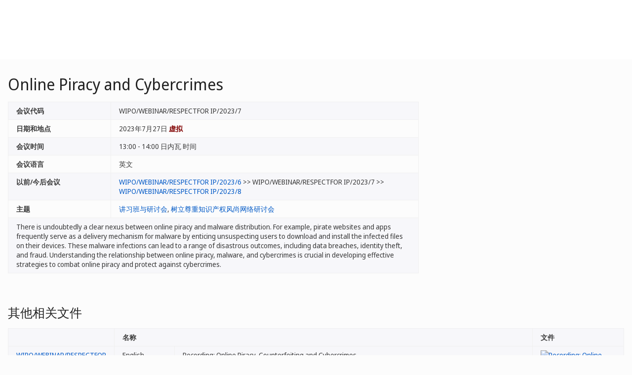

--- FILE ---
content_type: text/html;charset=UTF-8
request_url: https://www.wipo.int/meetings/zh/details.jsp?meeting_id=78748
body_size: 25510
content:
<!doctype html>
<html class="no-js" lang="zh">
<head><title>Online Piracy and Cybercrimes</title><meta name="viewport" content="width=device-width, initial-scale=1.0">
<meta http-equiv="X-UA-Compatible" content="IE=edge,chrome=1">
<meta http-equiv="cleartype" content="on">
<meta http-equiv="Content-Type" content="text/html; charset=UTF-8">
<meta http-equiv="Content-Language" content="zh">
<meta property="og:title" content="There is undoubtedly a clear nexus between online piracy and malware distribution. For example, pirate websites and apps frequently serve as a delivery mechanism for malware by enticing unsuspecting users to download and install the infected files on their devices. These malware infections can lead to a range of disastrous outcomes, including data breaches, identity theft, and fraud. Understanding the relationship between online piracy, malware, and cybercrimes is crucial in developing effective strategies to combat online piracy and protect against cybercrimes." />
<meta property="og:description" content="There is undoubtedly a clear nexus between online piracy and malware distribution. For example, pirate websites and apps frequently serve as a delivery mechanism for malware by enticing unsuspecting users to download and install the infected files on their devices. These malware infections can lead to a range of disastrous outcomes, including data breaches, identity theft, and fraud. Understanding the relationship between online piracy, malware, and cybercrimes is crucial in developing effective strategies to combat online piracy and protect against cybercrimes." />
<meta property="og:image" content="https://www.wipo.int/export/system/modules/org.wipo.internet.rwd.templates/resources/images/logo-wipo-zh.png" />
<meta property="og:type" content="website" />
<meta property="og:url" content="https://www.wipo.int/meetings/zh/details.jsp?meeting_id=78748" />
<meta name="twitter:card" content="summary_large_image" />
<meta name="twitter:site" content="@WIPO">
<meta name="twitter:creator" content="@WIPO">
<meta name="twitter:title" content="There is undoubtedly a clear nexus between online piracy and malware distribution. For example, pirate websites and apps frequently serve as a delivery mechanism for malware by enticing unsuspecting users to download and install the infected files on their devices. These malware infections can lead to a range of disastrous outcomes, including data breaches, identity theft, and fraud. Understanding the relationship between online piracy, malware, and cybercrimes is crucial in developing effective strategies to combat online piracy and protect against cybercrimes." />
<meta name="twitter:description" content="There is undoubtedly a clear nexus between online piracy and malware distribution. For example, pirate websites and apps frequently serve as a delivery mechanism for malware by enticing unsuspecting users to download and install the infected files on their devices. These malware infections can lead to a range of disastrous outcomes, including data breaches, identity theft, and fraud. Understanding the relationship between online piracy, malware, and cybercrimes is crucial in developing effective strategies to combat online piracy and protect against cybercrimes." />
<meta name="twitter:image" content="https://www.wipo.int/export/system/modules/org.wipo.internet.rwd.templates/resources/images/logo-wipo-zh.png" />
<meta name="twitter:image:alt" content="There is undoubtedly a clear nexus between online piracy and malware distribution. For example, pirate websites and apps frequently serve as a delivery mechanism for malware by enticing unsuspecting users to download and install the infected files on their devices. These malware infections can lead to a range of disastrous outcomes, including data breaches, identity theft, and fraud. Understanding the relationship between online piracy, malware, and cybercrimes is crucial in developing effective strategies to combat online piracy and protect against cybercrimes." /><link rel="icon" type="image/svg+xml" href="https://www.wipo.int/web-assets/images/favicon.svg">
<link rel="icon" type="image/png" sizes="192x192" href="https://www.wipo.int/web-assets/images/ulf-wipo-favicon-192.png">
<link rel="apple-touch-icon" sizes="180x180" href="https://www.wipo.int/web-assets/images/ulf-wipo-favicon-180.png">
<link rel="icon" type="image/png" sizes="48x48" href="https://www.wipo.int/web-assets/images/ulf-wipo-favicon-48.png">
<link rel="icon" type="image/png" sizes="32x32" href="https://www.wipo.int/web-assets/images/ulf-wipo-favicon-32.png">
<link rel="icon" type="image/png" sizes="16x16" href="https://www.wipo.int/web-assets/images/ulf-wipo-favicon-16.png">
<link rel="manifest" href="/site.webmanifest"><link rel="mask-icon" href="/safari-pinned-tab.svg" color="#314668"><meta name="msapplication-TileColor" content="#75839a"><meta name="theme-color" content="#75839a">
<!-- css universal start -->
<link rel="stylesheet" href="/export/system/modules/org.wipo.internet.rwd.templates/resources/css/styles2016.css">
<link rel="stylesheet" href="/export/system/modules/org.wipo.internet.rwd.templates/resources/css/styles2016-universal.css">
<!-- css universal end -->
<link rel="stylesheet" href="/export/system/modules/org.wipo.internet.rwd.templates/resources/webfonts/ss-standard.css">
<!--[if (lt IE 9) & (!IEMobile)]>
<script src='/export/system/modules/org.wipo.internet.rwd.templates/resources/scripts/selectivizr-min.js'></script>
<link rel='stylesheet' href='/export/system/modules/org.wipo.internet.rwd.templates/resources/css/lte-ie8.css'>
<![endif]-->
<script src="/export/system/modules/org.wipo.internet.rwd.templates/resources/scripts/modernizr-2.6.2-min.js"></script>
<script src="/export/system/modules/org.wipo.internet.rwd.templates/resources/scripts/jquery-min.js"></script>
<style>
@font-face {
font-family: 'simplon';
font-weight: 400;
src: url("https://webcomponents.wipo.int/fonts/SimplonNorm-Regular-WebXL.eot");
src: url("https://webcomponents.wipo.int/fonts/SimplonNorm-Regular-WebXL.eot#iefix") format('embedded-opentype'),
url("https://webcomponents.wipo.int/fonts/SimplonNorm-Regular-WebXL.woff2") format('woff2'),
url("https://webcomponents.wipo.int/fonts/SimplonNorm-Regular-WebXL.woff") format('woff'),
url("https://webcomponents.wipo.int/fonts/SimplonNorm-Regular-WebXL.ttf") format('truetype'),
url("https://webcomponents.wipo.int/fonts/SimplonNorm-Regular-WebXL.svg#Font") format('svg')
}
@font-face {
font-family: 'simplon';
font-weight: 500;
src: url("https://webcomponents.wipo.int/fonts/SimplonNorm-Medium-WebXL.eot");
src: url("https://webcomponents.wipo.int/fonts/SimplonNorm-Medium-WebXL.eot#iefix") format('embedded-opentype'),
url("https://webcomponents.wipo.int/fonts/SimplonNorm-Medium-WebXL.woff2") format('woff2'),
url("https://webcomponents.wipo.int/fonts/SimplonNorm-Medium-WebXL.woff") format('woff'),
url("https://webcomponents.wipo.int/fonts/SimplonNorm-Medium-WebXL.ttf") format('truetype'),
url("https://webcomponents.wipo.int/fonts/SimplonNorm-Medium-WebXL.svg#Font") format('svg')
}
@font-face {
font-family: 'simplon';
font-weight: 700;
src: url("https://webcomponents.wipo.int/fonts/SimplonNorm-Bold-WebXL.eot");
src: url("https://webcomponents.wipo.int/fonts/SimplonNorm-Bold-WebXL.eot#iefix") format('embedded-opentype'),
url("https://webcomponents.wipo.int/fonts/SimplonNorm-Bold-WebXL.woff2") format('woff2'),
url("https://webcomponents.wipo.int/fonts/SimplonNorm-Bold-WebXL.woff") format('woff'),
url("https://webcomponents.wipo.int/fonts/SimplonNorm-Bold-WebXL.ttf") format('truetype'),
url("https://webcomponents.wipo.int/fonts/SimplonNorm-Bold-WebXL.svg#Font") format('svg')
}
</style>
<style>
.container {
	max-width: 80em;
	padding: 16px 16px }
</style>
<script type="module" src="https://cdnjs.wipo.int/universal-lf-webcomponents/latest/components/wipo-footer.js"></script>
<link rel="stylesheet" href="https://cdnjs.wipo.int/universal-lf-webcomponents/latest/style/footer.css">
<script src="https://webcomponents.wipo.int/polyfills/webcomponents-loader.js"></script>
<!-- script src="https://webcomponents.wipo.int/wipo-init/wipo-init.js"></script -->
<script src="https://webcomponents.wipo.int/wipo-navbar/wipo-navbar.js"></script>
<script type="text/javascript">
$(document).ready(function() {
	$("#la").change(function() {
		this.form.submit();
	});
});
</script><!-- Start Google Tag Manager -->
<script>
window.dataLayer = window.dataLayer || [];
function gtag(){dataLayer.push(arguments);}
gtag('consent', 'default', {
'ad_storage': 'granted',
'ad_user_data': 'denied',
'ad_personalization': 'denied',
'analytics_storage': 'granted'
});
</script>
<script>(function(w,d,s,l,i){w[l]=w[l]||[];w[l].push({'gtm.start':new Date().getTime(),event:'gtm.js'});var f=d.getElementsByTagName(s)[0],j=d.createElement(s),dl=l!='dataLayer'?'&l='+l:'';j.async=true;j.src='https://www.googletagmanager.com/gtm.js?id='+i+dl;f.parentNode.insertBefore(j,f);})(window,document,'script','dataLayer','GTM-P7RLS2');</script>
<!-- End Google Tag Manager -->
<!-- Start matomo -->
<script type="text/javascript" src="https://webcomponents.wipo.int/wipo-analytics/wipo-analytics-oj6DkAWh.js"></script>
<!-- End matomo -->
</head>
<body class="theme theme--blue lang-zh" id="wipo-int"><!-- Google Tag Manager (noscript) removed--><!-- printOnly removed --><!-- header removed --><!-- hnav-tools removed --><!-- navbar start --><header class="container-navbar-outer">
<nav class="container-fluid container-fluid-max-xl"><wipo-navbar
full-mode
applicationLink = '/meetings/zh/details.jsp'
applicationCategory = 'all'
language = 'zh'
languageOptions = '[{"code": "ar","link": "/meetings/ar/details.jsp?meeting_id=78748"},
{"code": "en","link": "/meetings/en/details.jsp?meeting_id=78748"},
{"code": "es","link": "/meetings/es/details.jsp?meeting_id=78748"},
{"code": "fr","link": "/meetings/fr/details.jsp?meeting_id=78748"},
{"code": "ru","link": "/meetings/ru/details.jsp?meeting_id=78748"},
{"code": "zh","link": "/meetings/zh/details.jsp?meeting_id=78748"}]'
helpOptions = '[{
"code": "contact",
"link": "https://www3.wipo.int/contact/zh/area.jsp?area=meetings",
"sameTab": "false"
}]'
customBreadcrumbs = '[{"itemName":"大会、会议和研讨会","itemURL":"/meetings/zh/"}]'
>
<div style="background:black; height: 48px; width: 100%"></div>
</wipo-navbar></nav>
</header>
<div style="display: none">	
	<a href="https://www.wipo.int/about-ip/zh/">关于知识产权</a>
	<a href="https://www.wipo.int/about-ip/zh/index.html#training">知识产权培训</a>
	<a href="https://www.wipo.int/ip-outreach/zh/tools/">知识产权外联</a>
	<a href="https://www.wipo.int/about-ip/zh/#ip_for">部门知识产权</a>
	<a href="https://www.wipo.int/about-ip/zh/#ip_and">知识产权和热点议题</a>
	<a href="https://www.wipo.int/about-ip/zh/#ip_in">特定领域知识产权</a>
	<a href="https://www.wipo.int/patents/zh/patent-information.html">专利和技术信息</a>
	<a href="https://www.wipo.int/reference/zh/#trademarks">商标信息</a>
	<a href="https://www.wipo.int/reference/zh/#designs">工业品外观设计信息</a>
	<a href="https://www.wipo.int/reference/zh/#geographical">地理标志信息</a>
	<a href="https://www.upov.int/">植物品种信息（UPOV）</a>
	<a href="https://www.wipo.int/reference/zh/#legal">知识产权法律、条约和判决</a>
	<a href="https://www.wipo.int/reference/zh/#info">知识产权资源</a>
	<a href="https://www.wipo.int/reference/zh/#analysis">知识产权报告</a>
	<a href="https://www.wipo.int/patents/zh/protection.html">专利保护</a>
	<a href="https://www.wipo.int/trademarks/zh/protection.html">商标保护</a>
	<a href="https://www.wipo.int/designs/zh/protection.html">工业品外观设计保护</a>
	<a href="https://www.wipo.int/geo_indications/zh/protection.html">地理标志保护</a>
	<a href="https://www.upov.int/portal/index.html.en">植物品种保护（UPOV）</a>
	<a href="https://www.wipo.int/amc/zh/">知识产权争议解决</a>
	<a href="https://www.wipo.int/global_ip/zh/activities/ip_office_business_solutions/">知识产权局业务解决方案</a>
	<a href="https://www.wipo.int/finance/zh/">知识产权服务缴费</a>
	<a href="https://www.wipo.int/policy/zh/">谈判与决策</a>
	<a href="https://www.wipo.int/cooperation/zh/">发展合作</a>
	<a href="https://www.wipo.int/patents/zh/#technology">创新支持</a>
	<a href="https://www.wipo.int/cooperation/zh/#ppp">公私伙伴关系</a>
	<a href="https://www.wipo.int/about-wipo/zh/">组织简介</a>
	<a href="https://www.wipo.int/about-wipo/zh/#working">与产权组织合作</a>
	<a href="https://www.wipo.int/about-wipo/zh/#accountability">问责制</a>
	<a href="https://www.wipo.int/patents/zh/">专利</a>
	<a href="https://www.wipo.int/trademarks/zh/">商标</a>
	<a href="https://www.wipo.int/designs/zh/">工业品外观设计</a>
	<a href="https://www.wipo.int/geo_indications/zh/">地理标志</a>
	<a href="https://www.wipo.int/copyright/zh/">版权</a>
	<a href="https://www.wipo.int/tradesecrets/zh/">商业秘密</a>
	<a href="https://www.wipo.int/academy/zh/">WIPO学院</a>
	<a href="https://www.wipo.int/meetings/zh/topic_type.jsp?group_id=242">讲习班和研讨会</a>
	<a href="https://www.wipo.int/ip-outreach/zh/ipday/">世界知识产权日</a>
	<a href="https://www.wipo.int/wipo_magazine/zh/">WIPO杂志</a>
	<a href="https://www.wipo.int/enforcement/zh/awareness-raising/">宣传</a>
	<a href="https://www.wipo.int/ipadvantage/en/">案例研究和成功故事</a>
	<a href="https://www.wipo.int/news/zh/search.jsp">知识产权新闻</a>
	<a href="https://www.wipo.int/ip-outreach/zh/awards/">产权组织奖</a>
	<a href="https://www.wipo.int/sme/zh/">企业</a>
	<a href="https://www.wipo.int/about-ip/zh/universities_research/">高校</a>
	<a href="https://www.wipo.int/tk/zh/engagement.html">土著人民</a>
	<a href="https://www.wipo.int/about-ip/zh/judiciaries/">司法机构</a>
	<a href="https://www.wipo.int/tk/zh/">遗传资源、传统知识和传统文化表现形式</a>
	<a href="https://www.wipo.int/econ_stat/zh/economics/">经济学</a>
	<a href="https://www.wipo.int/women-and-ip/zh/">性别平等</a>
	<a href="https://www.wipo.int/policy/zh/global_health/">全球卫生</a>
	<a href="https://www.wipo.int/policy/zh/climate_change/">气候变化</a>
	<a href="https://www.wipo.int/ip-competition/zh/">竞争政策</a>
	<a href="https://www.wipo.int/sdgs/zh/">可持续发展目标</a>
	<a href="https://www.wipo.int/enforcement/zh/">执法</a>
	<a href="https://www.wipo.int/about-ip/zh/frontier_technologies/">前沿技术</a>
	<a href="https://www.wipo.int/ip-development/zh/agenda/ip_mobile_apps/">移动应用</a>
	<a href="https://www.wipo.int/sports/zh/">体育</a>
	<a href="https://www.wipo.int/sme/zh/ip-tourism.html">旅游</a>
	<a href="https://www.wipo.int/patentscope/zh/">PATENTSCOPE</a>
	<a href="https://www.wipo.int/patents/zh/patent-analytics.html">专利分析</a>
	<a href="https://www.wipo.int/classifications/ipc/zh/">国际专利分类</a>
	<a href="https://www.wipo.int/ardi/zh/">ARDI - 研究促进创新</a>
	<a href="https://www.wipo.int/aspi/zh/">ASPI - 专业化专利信息</a>
	<a href="https://www.wipo.int/reference/zh/branddb/">全球品牌数据库</a>
	<a href="https://www3.wipo.int/madrid/monitor/en/">马德里监视器</a>
	<a href="https://6ter.wipo.int/struct-search">Article 6ter Express数据库</a>
	<a href="https://www.wipo.int/classifications/nice/zh/">尼斯分类</a>
	<a href="https://www.wipo.int/classifications/vienna/zh/">维也纳分类</a>
	<a href="https://www.wipo.int/reference/zh/designdb/">全球外观设计数据库</a>
	<a href="https://www.wipo.int/haguebulletin/">国际外观设计公报</a>
	<a href="https://www3.wipo.int/designdb/hague/en/index.jsp">Hague Express数据库</a>
	<a href="https://www.wipo.int/classifications/locarno/zh/">洛迦诺分类</a>
	<a href="https://lisbon-express.wipo.int/struct-search">Lisbon Express数据库</a>
	<a href="https://branddb.wipo.int/zh/IPO-LISBON/quicksearch?by=brandName&v=&start=0&_=1676544734688">全球品牌数据库地理标志信息</a>
	<a href="https://pluto.upov.int/">PLUTO植物品种数据库</a>
	<a href="https://www.upov.int/genie/">GENIE数据库</a>
	<a href="https://www.wipo.int/treaties/zh/">产权组织管理的条约</a>
	<a href="https://www.wipo.int/wipolex/zh/">WIPO Lex - 知识产权法律、条约和判决</a>
	<a href="https://www.wipo.int/standards/zh/">产权组织标准</a>
	<a href="https://www.wipo.int/ipstats/zh/">知识产权统计</a>
	<a href="https://www.wipo.int/reference/zh/wipopearl/">WIPO Pearl（术语）</a>
	<a href="https://www.wipo.int/publications/en/">产权组织出版物</a>
	<a href="https://www.wipo.int/directory/en/">国家知识产权概况</a>
	<a href="https://www.wipo.int/library/zh/">产权组织知识中心</a>
	<a href="https://www.wipo.int/tech_trends/zh/">产权组织技术趋势</a>
	<a href="https://www.wipo.int/global_innovation_index/zh/">全球创新指数</a>
	<a href="https://www.wipo.int/wipr/zh/">世界知识产权报告</a>
	<a href="https://www.wipo.int/pct/zh/">PCT - 国际专利体系</a>
	<a href="https://pct.wipo.int/ePCT/">ePCT</a>
	<a href="https://www.wipo.int/budapest/zh/">布达佩斯 - 国际微生物保藏体系</a>
	<a href="https://www.wipo.int/madrid/zh/">马德里 - 国际商标体系</a>
	<a href="https://madrid.wipo.int/">eMadrid</a>
	<a href="https://www.wipo.int/article6ter/zh/">第六条之三（徽章、旗帜、国徽）</a>
	<a href="https://www.wipo.int/hague/zh/">海牙 - 国际外观设计体系</a>
	<a href="https://hague.wipo.int/">eHague</a>
	<a href="https://www.wipo.int/lisbon/zh/">里斯本 - 国际地理标志体系</a>
	<a href="https://lisbon-system.wipo.int/">eLisbon</a>
	<a href="https://www3.wipo.int/upovprisma/">UPOV PRISMA</a>
	<a href="https://www.wipo.int/amc/zh/#mediation">调解</a>
	<a href="https://www.wipo.int/amc/zh/#arbitration">仲裁</a>
	<a href="https://www.wipo.int/amc/zh/#expert-determination">专家裁决</a>
	<a href="https://www.wipo.int/amc/zh/domains/">域名争议</a>
	<a href="https://www.wipo.int/case/en/">检索和审查集中式接入（CASE）</a>
	<a href="https://www.wipo.int/das/en/">数字查询服务（DAS）</a>
	<a href="https://www3.wipo.int/epayweb/public/index.xhtml">WIPO Pay</a>
	<a href="https://www3.wipo.int/currentaccount/public/index.xhtml">产权组织往来账户</a>
	<a href="https://www.wipo.int/about-wipo/zh/assemblies/">产权组织各大会</a>
	<a href="https://www.wipo.int/policy/zh/#bodies">常设委员会</a>
	<a href="https://www.wipo.int/meetings/zh/">会议日历</a>
	<a href="https://www.wipo.int/meetings/zh/archive.jsp">产权组织正式文件</a>
	<a href="https://www.wipo.int/ip-development/zh/agenda/">发展议程</a>
	<a href="https://www.wipo.int/cooperation/zh/technical_assistance/">技术援助</a>
	<a href="https://www.wipo.int/academy/zh/training_institutions.html">知识产权培训机构</a>
	<a href="https://www.wipo.int/covid-19/zh/">COVID-19支持</a>
	<a href="https://www.wipo.int/ipstrategies/zh/">国家知识产权战略</a>
	<a href="https://www.wipo.int/ip-development/zh/policy_legislative_assistance/">政策和立法咨询</a>
	<a href="https://www.wipo.int/cooperation/zh/south_south/">合作枢纽</a>
	<a href="https://www.wipo.int/tisc/zh/">技术与创新支持中心（TISC）</a>
	<a href="https://www.wipo.int/technology-transfer/zh/">技术转移</a>
	<a href="https://www.wipo.int/iap/zh/">发明人援助计划（IAP）</a>
	<a href="https://www3.wipo.int/wipogreen/en/">WIPO GREEN</a>
	<a href="https://www.wipo.int/pat-informed/en/">产权组织的PAT-INFORMED</a>
	<a href="https://www.accessiblebooksconsortium.org/en/web/abc/portal/index">无障碍图书联合会</a>
	<a href="https://www.wipo.int/wipoforcreators/zh/">产权组织服务创作者</a>
	<a href="https://www.wipo.int/wipo-alert/zh/">WIPO ALERT</a>
	<a href="https://www.wipo.int/members/zh/">成员国</a>
	<a href="https://www.wipo.int/about-wipo/zh/observers/">观察员</a>
	<a href="https://www.wipo.int/about-wipo/zh/dg_tang/">总干事</a>
	<a href="https://www.wipo.int/about-wipo/zh/activities_by_unit/">部门活动</a>
	<a href="https://www.wipo.int/about-wipo/zh/offices/">驻外办事处</a>
	<a href="https://www.wipo.int/jobs/zh/">职位空缺</a>
	<a href="https://www.wipo.int/procurement/zh/">采购</a>
	<a href="https://www.wipo.int/about-wipo/zh/budget/">成果和预算</a>
	<a href="https://www.wipo.int/about-wipo/zh/budget/financial/">财务报告</a>
	<a href="https://www.wipo.int/about-wipo/zh/oversight/">监督</a>
</div><!-- navbar end --><div class="container">
<div class="wrap-outer">
<div class="wrap-inner"><!-- breadcrumb removed -->
<!-- content begin -->
<h1>Online Piracy and Cybercrimes</h1>
<div class="content"><div class="main"><table class="table table-striped"><tr><td width="25%"><b>会议代码</b></td><td width="75%">WIPO/WEBINAR/RESPECTFOR IP/2023/7</td></tr>
<tr><td width="25%"><b>日期和地点</b></td><td width="75%">2023年7月27日 <strong><font color='maroon'>虚拟</font></strong></td></tr>
<tr><td><b>会议时间</b></td><td>13:00 - 14:00 日内瓦 时间</td></tr>
<tr><td><b>会议语言</b></td><td>英文</td></tr>
<tr><td><b>以前/今后会议</b></td><td><a href="details.jsp?meeting_id=78228">WIPO/WEBINAR/RESPECTFOR IP/2023/6</a> &gt;&gt; WIPO/WEBINAR/RESPECTFOR IP/2023/7 &gt;&gt; <a href="details.jsp?meeting_id=79288">WIPO/WEBINAR/RESPECTFOR IP/2023/8</a></td></tr>
<tr><td><b>主题</b></td><td><a href="/meetings/zh/topic.jsp?group_id=242">讲习班与研讨会</a>, <a href="/meetings/zh/topic.jsp?group_id=358">树立尊重知识产权风尚网络研讨会</a></td></tr>
<tr><td colspan="2">There is undoubtedly a clear nexus between online piracy and malware distribution. For example, pirate websites and apps frequently serve as a delivery mechanism for malware by enticing unsuspecting users to download and install the infected files on their devices. These malware infections can lead to a range of disastrous outcomes, including data breaches, identity theft, and fraud. Understanding the relationship between online piracy, malware, and cybercrimes is crucial in developing effective strategies to combat online piracy and protect against cybercrimes.</td></tr>
</table></div><div class="complementary"><table class="table"><div id="wipo_cal1"><!-- calendar --></div></table><p>
</div></div><div class="content"><h2 id="other_docs">其他相关文件</h2>
<table class="table table-bordered table-striped"><thead>
<tr><th width="15%"></th><th colspan="2" width="70%">名称</th><th width="15%">文件</th></tr></thead>
<tbody><tr><td><a href="doc_details.jsp?doc_id=617211">WIPO/WEBINAR/RESPECTFOR IP/2023/7/RECORDING</a><td width="10%">English</td><td width="60%">Recording: Online Piracy, Counterfeiting and Cybercrimes</td><td><a target="_blank" href="https://c.connectedviews.com/Player/Share/WIPOwebinars?s=120200&a=false"><img src="/export/sites/www/shared/images/icon/new/e_video.gif" alt="Recording: Online Piracy, Counterfeiting and Cybercrimes, Video 1 (video)" border="0"></a> </td></tr>
<tr><td><a href="doc_details.jsp?doc_id=617091">WIPO/WEBINAR/RESPECTFOR IP/2023/7/SPEAKER</a><td width="10%">English</td><td width="60%">Profile of the Speaker</td><td><a target="_blank" href="/edocs/mdocs/mdocs/en/wipo_webinar_respectfor_ip_2023_7/wipo_webinar_respectfor_ip_2023_7_speaker.pdf"><img src="/export/sites/www/shared/images/icon/new/e_pdf.gif" alt="Profile of the Speaker, 完整文件 (pdf)" border="0"></a> </td></tr>
</tbody>
</table></div>
<script>
$(document).ready( function(){

$(".nav-breadcrumb").append("<li><a href='/meetings/zh/webinars.jsp'>网络研讨会</a></li>");$('.nav-breadcrumb li.active').removeClass('active');
$('ul.nav-breadcrumb').append('<li class="active"><a href="/meetings/zh/details.jsp?meeting_id=78748">WIPO/WEBINAR/RESPECTFOR IP/2023/7</a></li>');
	var events1 = [["27/7/2023",'WIPO/WEBINAR/RESPECTFOR IP/2023/7','','','']];
	$('#wipo_cal1').m_calendar({
		events: events1,
		month: 6,
		year: 2023,
		days: ["星期一", "星期二", "星期三", "星期四", "星期五", "星期六", "星期日"],
		months: ["1月","1月","3月","4月","5月","6月","7月","8月","9月","10月","11月","12月"]
	});
});
</script><!-- content end -->
</div><!-- wrap-inner -->
</div><!-- wrap-outer -->
</div><!-- container -->
<div class="container-footer-outer">
<div class="container-footer-inner">
<wipo-footer id="footer"> 
<span slot="contact">https://www3.wipo.int/contact/zh/area.jsp?area=meetings</span>
<span slot="media">https://www.wipo.int/pressroom/zh/</span>
<span slot="terms">https://www.wipo.int/tools/zh/disclaim.html</span>
<span slot="privacy">https://www.wipo.int/en/web/privacy-policy/</span>
<span slot="accessibility">https://www.wipo.int/zh/web/accessibility/</span>
<span slot="sitemap">https://www.wipo.int/tools/zh/sitemap.html</span>
<span slot="newsletters">https://www3.wipo.int/newsletters/zh/</span>
<span slot="podcast">https://www.wipo.int/zh/web/podcasts/</span>
<span slot="rss-feed">https://www.wipo.int/news/zh/</span>
</wipo-footer>
</div></div>
<script src='/export/system/modules/org.wipo.internet.rwd.templates/resources/scripts/plugins2016-min.js'></script>
<script src='/export/system/modules/org.wipo.internet.rwd.templates/resources/scripts/main2016-min.js'></script>
<script src='/export/system/modules/org.wipo.internet.rwd.templates/resources/webfonts/ss-standard.js'></script>
<script src='/export/system/modules/org.wipo.internet.rwd.templates/resources/scripts/wipo.js'></script></body></html>
